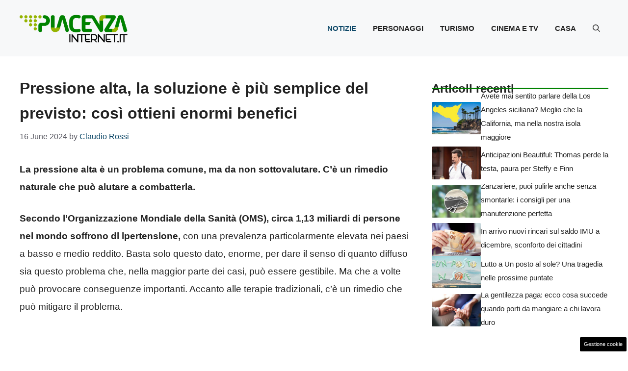

--- FILE ---
content_type: application/javascript
request_url: https://www.piacenzainternet.it/wp-content/cache/fvm/min/1749032164-js025398a4df319ce882371d56befc832aa50974583b5d8102a4e023fdda7e7c.js
body_size: 2023
content:
try{
let serviceWorkerRegistration=null,notificationPermissionStatus="default",isUserSubscribed=!1;function checkBrowserSupport(){const e="serviceWorker"in navigator,n="PushManager"in window,s="showNotification"in ServiceWorkerRegistration.prototype;window;return e?n?!!s||(webPushLog("Notifications not supported","error"),!1):(webPushLog("Push notifications not supported","error"),!1):(webPushLog("Service workers not supported","error"),!1)}function canRequestPushConsent(){return isIPhone()?(webPushLog("iPhone detected - push disabled","warning"),!1):!!checkBrowserSupport()&&(notificationPermissionStatus=Notification.permission,webPushLog(`Permission status: ${notificationPermissionStatus}`,"info"),"denied"!==notificationPermissionStatus||(webPushLog("Permissions denied by user","warning"),!1))}function registerServiceWorker(){return navigator.serviceWorker.register("/sw.js").then((e=>(serviceWorkerRegistration=e,e)))}function checkUserSubscription(){return navigator.serviceWorker.ready.then((e=>e.pushManager.getSubscription())).then((e=>e?(webPushLog("User is subscribed","success"),{subscribed:!0,subscription:e}):(webPushLog("No existing subscription","info"),{subscribed:!1,subscription:null}))).catch((e=>(webPushLog("Error checking subscription","error",e),{subscribed:!1,subscription:null})))}!function(){if(webPushLog("Initializing WebPush","registered"),!canRequestPushConsent())return void webPushLog("Cannot request push consent - stopping initialization","warning");const e=dadasuite365WebPushData.banner_ask_push,n=dadasuite365WebPushData.debug;registerServiceWorker().then((()=>checkUserSubscription())).then((s=>(isUserSubscribed=s.subscribed,s.subscribed?sendSubscriptionToServer(s.subscription,"PUT").then((()=>{})):"granted"===notificationPermissionStatus?(webPushLog("Permission granted but not subscribed - subscribing","info"),void push_subscribe()):void("default"===notificationPermissionStatus&&(1==e||!0===e?(webPushLog("Initializing banner system","info"),initBannerOnScroll(n)):setTimeout((()=>{webPushLog("Direct subscribe triggered","info"),push_subscribe()}),3e3)))))).catch((e=>{webPushLog("Initialization error","error",e)}))}();let bannerTriggered=!1;function initBannerOnScroll(e){if(!e&&!canShowBanner())return;const n=parseInt(dadasuite365WebPushData.banner_ask_push_scroll||300),s=1e3*parseInt(dadasuite365WebPushData.banner_ask_push_timeout||10);let i=null;function r(){const s=window.scrollY||window.pageYOffset||document.documentElement.scrollTop;!bannerTriggered&&s>n&&(bannerTriggered=!0,i&&clearTimeout(i),showBanner(e),window.removeEventListener("scroll",r),document.removeEventListener("scroll",r))}window.addEventListener("scroll",r,{passive:!0}),document.addEventListener("scroll",r,{passive:!0}),i=setTimeout((()=>{bannerTriggered||(bannerTriggered=!0,window.removeEventListener("scroll",r),document.removeEventListener("scroll",r),showBanner(e))}),s)}function canShowBanner(){const e=localStorage.getItem("webpush_banner_dismissed_time");if(!e)return!0;return Date.now()-parseInt(e)>9e5}function showBanner(e){if(1!=dadasuite365WebPushData.banner_ask_push&&!0!==dadasuite365WebPushData.banner_ask_push)return;const n=document.getElementById("webpush-banner");n?(webPushLog("Showing banner","success"),n.classList.add("show")):webPushLog("Banner element not found in DOM","error")}function dismissBanner(e){if(1!=dadasuite365WebPushData.banner_ask_push&&!0!==dadasuite365WebPushData.banner_ask_push)return;const n=document.getElementById("webpush-banner");n&&(n.classList.remove("show"),webPushLog("Banner dismissed","info"),e?webPushLog("Debug mode - localStorage skipped","warning"):localStorage.setItem("webpush_banner_dismissed_time",Date.now().toString()))}function push_subscribe(){return checkNotificationPermission().then((()=>navigator.serviceWorker.ready)).then((e=>e.pushManager.subscribe({userVisibleOnly:!0,applicationServerKey:urlBase64ToUint8Array(applicationServerKey)}))).then((e=>(webPushLog("Subscription created","success"),sendSubscriptionToServer(e)))).then((e=>(webPushLog("Subscription synced to server","success"),isUserSubscribed=!0,notificationPermissionStatus="granted",e))).catch((e=>{throw"denied"===Notification.permission?(webPushLog("User denied notification permission","error"),notificationPermissionStatus="denied"):(webPushLog("Subscription failed","error",e),dismissBanner(dadasuite365WebPushData.debug)),e}))}function checkNotificationPermission(){return new Promise(((e,n)=>{const s=Notification.permission;return"denied"===s?n(new Error("Push notifications blocked by user")):"granted"===s?e():Notification.requestPermission().then((s=>{webPushLog(`Permission result: ${s}`,"granted"===s?"success":"warning"),notificationPermissionStatus=s,"granted"!==s?n(new Error("Permission denied")):e()}))}))}function sendSubscriptionToServer(e,n="POST"){const s=e.getKey("p256dh"),i=e.getKey("auth"),r=(PushManager.supportedContentEncodings||["aesgcm"])[0],t={site:dadasuite365WebPushData.site,endpoint:e.endpoint,publicKey:s?btoa(String.fromCharCode.apply(null,new Uint8Array(s))):null,authToken:i?btoa(String.fromCharCode.apply(null,new Uint8Array(i))):null,contentEncoding:r};return fetch(dadasuite365WebPushData.dadasuite_365_webpush_api,{method:n,headers:{"Content-Type":"application/json"},body:JSON.stringify(t)}).then((e=>{if(!e.ok)throw new Error(`Server responded with ${e.status}`);return e.json().catch((()=>e.text()))})).then((n=>(webPushLog("Server response received","success",n),e))).catch((e=>{throw webPushLog("Server sync failed","error",e),e}))}function webPushLog(e,n="info",s=null){const i="background:#123456; color: #ffffff",r={info:"background: #ffcc00; color: #000000",success:"background: #5dcceaff; color: #000000",error:"background: #ff0000; color: #ffffff",warning:"background: #ff9500; color: #ffffff",registered:"background:rgb(0, 183, 12); color: #ffffff"},t=r[n]||r.info;null!==s?console.log(`%c webPush %c ${e} %c `,i,t,"background:rgb(0, 183, 12); color: #ffffff",s):console.log(`%c webPush %c ${e} `,i,t)}function isIPhone(){return/iPhone|iPad|iPod/i.test(navigator.userAgent)}function urlBase64ToUint8Array(e){const n=(e+"=".repeat((4-e.length%4)%4)).replace(/\-/g,"+").replace(/_/g,"/"),s=window.atob(n),i=new Uint8Array(s.length);for(let e=0;e<s.length;++e)i[e]=s.charCodeAt(e);return i}window.handlePushSubscribe=function(){isUserSubscribed?dismissBanner(dadasuite365WebPushData.debug):(dismissBanner(dadasuite365WebPushData.debug),push_subscribe().then((()=>{isUserSubscribed=!0,notificationPermissionStatus="granted",dismissBanner(dadasuite365WebPushData.debug)})).catch((e=>{webPushLog("Subscription failed","error",e),"denied"===Notification.permission&&(notificationPermissionStatus="denied",dismissBanner(dadasuite365WebPushData.debug))})))},window.dismissWebPushBanner=function(){dismissBanner(dadasuite365WebPushData.debug)}
}catch(e){console.error("An error has occurred. [ File: https://www.piacenzainternet.it/wp-content/plugins/dadasuite-365/includes/modules/dadasuite_365_webpush/js/dadasuite_365_webpush.min.js?v=1.7.2 ] [ "+e.stack+" ]");}